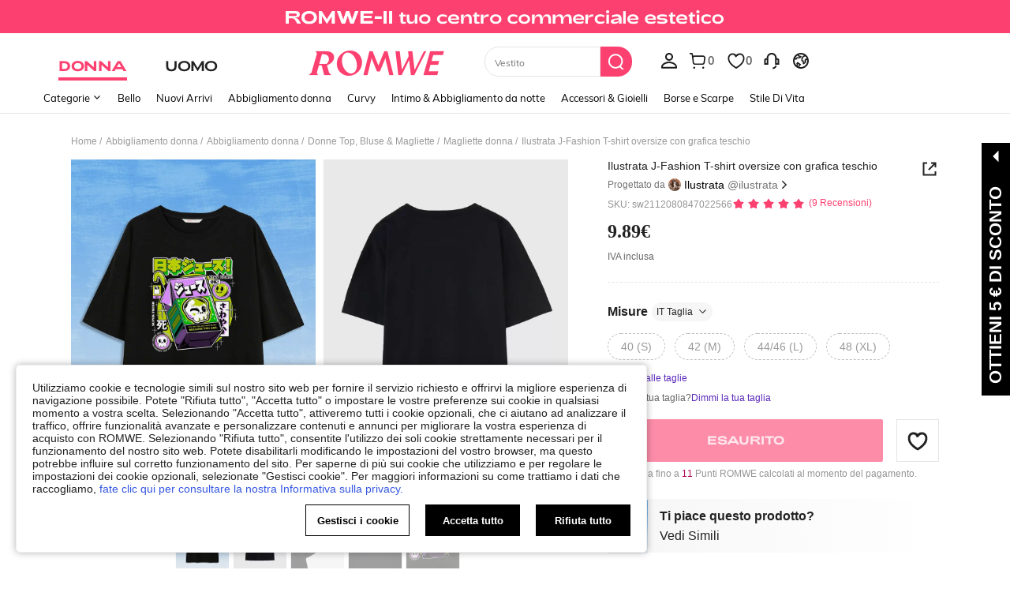

--- FILE ---
content_type: application/javascript
request_url: https://romwe.ltwebstatic.com/she_dist/assets/98343-8ee78be02b407ece.js
body_size: 6188
content:
(self.webpackChunkSHEIN_W=self.webpackChunkSHEIN_W||[]).push([[98343],{174378:function(e,i,o){"use strict";o.r(i);var t=o(488276),r=o.n(t),l=o(458508),s=o.n(l)()(r());s.push([e.id,"[mir] .custom-content-dialog__body{border:1px solid #e5e5e5;padding:12px}.custom-content-dialog__loading{align-items:center;display:flex;height:100px;justify-content:center}.custom-content-dialog .image-preview-list{display:flex;flex-wrap:wrap;gap:8px 4px}.custom-content-dialog .image-preview-item{height:61px;-o-object-fit:cover;object-fit:cover;width:61px}[mir] .custom-content-dialog .image-preview-item{cursor:pointer}.custom-content-dialog .copywriting-detail-list{display:flex;flex-wrap:wrap;gap:8px 8px}.custom-content-dialog .copywriting-detail-item{align-items:center;color:#666;display:inline-flex;font-family:SF UI Text;font-size:12px;justify-content:center}[mir] .custom-content-dialog .copywriting-detail-item{background:#f6f6f6;padding:6px 12px}.custom-content-dialog .material-detail-list{display:flex;flex-wrap:wrap;gap:8px 10px}.custom-content-dialog .material-detail-item{height:67px;-o-object-fit:cover;object-fit:cover;width:67px}[mir] .custom-content-dialog .material-detail-item{cursor:pointer}[mir] .custom-content-module+.custom-content-module{margin-top:24px}.custom-content-module__title{color:#767676;font-family:SF UI Text;text-transform:capitalize;word-break:break-all}[mir] .custom-content-module__title{margin-bottom:8px}","",{version:3,sources:["webpack://./public/src/pages/components/custom-content/CustomContentDialog.vue"],names:[],mappings:"AAGE,mCAEE,wBAAA,CADA,YA0BJ,CAtBE,gCAEE,kBAAA,CADA,YAAA,CAGA,YAAA,CADA,sBAyBJ,CAlCA,2CAcI,YAAA,CACA,cAAA,CACA,WAuBJ,CAvCA,2CAqBI,WAAA,CACA,mBAAA,CAAA,gBAAA,CAFA,UAyBJ,CA7CA,iDAuBI,cAsBJ,CA7CA,gDA2BI,YAAA,CACA,cAAA,CACA,WAqBJ,CAlDA,gDAkCI,kBAAA,CAGA,UAAA,CAJA,mBAAA,CAKA,sBAAA,CACA,cAAA,CAJA,sBAyBJ,CA5DA,sDAwCI,kBAAA,CAJA,gBAwBJ,CA5DA,6CA4CI,YAAA,CACA,cAAA,CACA,YAmBJ,CAjEA,6CAmDI,WAAA,CACA,mBAAA,CAAA,gBAAA,CAFA,UAqBJ,CAvEA,mDAqDI,cAkBJ,CAbE,oDACE,eAeJ,CAZE,8BACE,aAAA,CACA,sBAAA,CACA,yBAAA,CACA,oBAeJ,CAnBE,oCAKE,iBAcJ",sourcesContent:["@import '~public/src/less/RW_variables.less';@import '~public/src/less/mixins/lib.less';@import '~public/src/less/mixins/grid.less';@import '~public/src/less/mixins/buttons.less';@import '~public/src/less/mixins/clamp.less';@import '~public/src/less/mixins/discount_tag.less';@sui_color_brand: #FC4070;@sui_color_main: #FC4070;@sui_color_discount: #FC4070;@sui_color_discount_dark: #FC4070;@sui_color_promo: #FC4070;@sui_color_promo_dark: #FC4070;@sui_color_promo_bg: #FFF7F9;@sui_color_highlight: #B40954;@sui_color_highlight_special: #FC4070;@sui_color_welfare: #FC4070;@sui_color_welfare_dark: #FC4070;@sui_color_welfare_bg: #FFF7F9;@sui_color_honor: #FC4070;@sui_color_safety: #0D776E;@sui_color_safety_bg: #EFFBFA;@sui_color_new: #83FFCC;@sui_color_link: #5A29BB;@sui_color_note_light_bg: #F3EFFD;@sui_color_flash: #FF4C3A;@sui_color_guide: #FC4070;@sui_color_unusual: #CE1E33;@sui_color_unusual_bg: #FFE3E6;@sui_color_success: #0D776E;@sui_color_prompt_unusual: #FFE3E6;@sui_color_prompt_warning: #FFF9D9;@sui_color_prompt_success: #D8F5FA;@sui_color_prompt_common: #FFF3F9;@sui_color_button_stroke_light: #FC4070;@sui_color_micro_emphasis: #A84922;@sui_color_micro_emphasis_bg: #FFF7F0;@sui_color_lightgreen: #2BCACC;@sui_color_warning: #E34E60;@sui_color_black: #000000;@sui_color_black_alpha80: rgba(0,0,0,.8);@sui_color_black_alpha60: rgba(0,0,0,.6);@sui_color_black_alpha30: rgba(0,0,0,.3);@sui_color_white: #ffffff;@sui_color_white_alpha80: rgba(255,255,255,.8);@sui_color_white_alpha60: rgba(255,255,255,.6);@sui_color_white_alpha30: rgba(255,255,255,.3);@sui_color_white_alpha96: rgba(255,255,255,.96);@sui_color_gray_dark1: #222222;@sui_color_gray_alpha60: rgba(34,34,34,.6);@sui_color_gray_alpha30: rgba(34,34,34,.3);@sui_color_gray_dark2: #666666;@sui_color_gray_dark3: #767676;@sui_color_gray_light1: #959595;@sui_color_gray_light2: #bbbbbb;@sui_color_gray_light3: #cccccc;@sui_color_gray_weak1: #e5e5e5;@sui_color_gray_weak2: #F6F6F6;@sui_color_gray_weak1a: #F2F2F2;@sui_color_club_rosegold_dark1: #873C00;@sui_color_club_rosegold_dark2: #C96E3F;@sui_color_club_rosegold_dark3: #DA7E50;@sui_color_club_rosegold_dark4: #EAA27E;@sui_color_club_rosegold: #FFBA97;@sui_color_club_rosegold_light1: #FFD8C4;@sui_color_club_rosegold_light2: #FFE2D3;@sui_color_club_gold: #FEECC3;@sui_color_club_black: #161616;@sui_color_club_orange: #FF7F46;\n\n.custom-content-dialog {\n  &__body {\n    padding: 12px;\n    border: 1px solid @sui_color_gray_weak1;\n  }\n\n  &__loading {\n    display: flex;\n    align-items: center;\n    justify-content: center;\n    height: 100px;\n  }\n\n  .image-preview-list {\n    display: flex;\n    flex-wrap: wrap;\n    gap: 8px 4px;\n  }\n\n  .image-preview-item {\n    width: 61px;\n    height: 61px;\n    object-fit: cover;\n    cursor: pointer;\n  }\n\n  .copywriting-detail-list {\n    display: flex;\n    flex-wrap: wrap;\n    gap: 8px 8px;\n  }\n\n  .copywriting-detail-item {\n    display: inline-flex;\n    align-items: center;\n    justify-content: center;\n    padding: 6px 12px;\n    color: @sui_color_gray_dark2;\n    font-family: 'SF UI Text';\n    font-size: 12px;\n    background: @sui_color_gray_weak2;\n  }\n\n  .material-detail-list {\n    display: flex;\n    flex-wrap: wrap;\n    gap: 8px 10px;\n  }\n\n  .material-detail-item {\n    width: 67px;\n    height: 67px;\n    object-fit: cover;\n    cursor: pointer;\n  }\n}\n\n.custom-content-module {\n  & + & {\n    margin-top: 24px;\n  }\n\n  &__title {\n    color: @sui_color_gray_dark3;\n    font-family: 'SF UI Text';\n    text-transform: capitalize;\n    word-break: break-all;\n    margin-bottom: 8px;\n  }\n}\n"],sourceRoot:""}]),i.default=s},929567:function(e,i,o){"use strict";o.r(i);var t=o(488276),r=o.n(t),l=o(458508),s=o.n(l)()(r());s.push([e.id,"[mir] .image-view-dialog .sui-dialog__wrapper .sui-dialog__body{padding:0 29px}","",{version:3,sources:["webpack://./public/src/pages/components/custom-content/ImageViewDialog.vue"],names:[],mappings:"AAEA,gEAEI,cAyBJ",sourcesContent:["@import '~public/src/less/RW_variables.less';@import '~public/src/less/mixins/lib.less';@import '~public/src/less/mixins/grid.less';@import '~public/src/less/mixins/buttons.less';@import '~public/src/less/mixins/clamp.less';@import '~public/src/less/mixins/discount_tag.less';@sui_color_brand: #FC4070;@sui_color_main: #FC4070;@sui_color_discount: #FC4070;@sui_color_discount_dark: #FC4070;@sui_color_promo: #FC4070;@sui_color_promo_dark: #FC4070;@sui_color_promo_bg: #FFF7F9;@sui_color_highlight: #B40954;@sui_color_highlight_special: #FC4070;@sui_color_welfare: #FC4070;@sui_color_welfare_dark: #FC4070;@sui_color_welfare_bg: #FFF7F9;@sui_color_honor: #FC4070;@sui_color_safety: #0D776E;@sui_color_safety_bg: #EFFBFA;@sui_color_new: #83FFCC;@sui_color_link: #5A29BB;@sui_color_note_light_bg: #F3EFFD;@sui_color_flash: #FF4C3A;@sui_color_guide: #FC4070;@sui_color_unusual: #CE1E33;@sui_color_unusual_bg: #FFE3E6;@sui_color_success: #0D776E;@sui_color_prompt_unusual: #FFE3E6;@sui_color_prompt_warning: #FFF9D9;@sui_color_prompt_success: #D8F5FA;@sui_color_prompt_common: #FFF3F9;@sui_color_button_stroke_light: #FC4070;@sui_color_micro_emphasis: #A84922;@sui_color_micro_emphasis_bg: #FFF7F0;@sui_color_lightgreen: #2BCACC;@sui_color_warning: #E34E60;@sui_color_black: #000000;@sui_color_black_alpha80: rgba(0,0,0,.8);@sui_color_black_alpha60: rgba(0,0,0,.6);@sui_color_black_alpha30: rgba(0,0,0,.3);@sui_color_white: #ffffff;@sui_color_white_alpha80: rgba(255,255,255,.8);@sui_color_white_alpha60: rgba(255,255,255,.6);@sui_color_white_alpha30: rgba(255,255,255,.3);@sui_color_white_alpha96: rgba(255,255,255,.96);@sui_color_gray_dark1: #222222;@sui_color_gray_alpha60: rgba(34,34,34,.6);@sui_color_gray_alpha30: rgba(34,34,34,.3);@sui_color_gray_dark2: #666666;@sui_color_gray_dark3: #767676;@sui_color_gray_light1: #959595;@sui_color_gray_light2: #bbbbbb;@sui_color_gray_light3: #cccccc;@sui_color_gray_weak1: #e5e5e5;@sui_color_gray_weak2: #F6F6F6;@sui_color_gray_weak1a: #F2F2F2;@sui_color_club_rosegold_dark1: #873C00;@sui_color_club_rosegold_dark2: #C96E3F;@sui_color_club_rosegold_dark3: #DA7E50;@sui_color_club_rosegold_dark4: #EAA27E;@sui_color_club_rosegold: #FFBA97;@sui_color_club_rosegold_light1: #FFD8C4;@sui_color_club_rosegold_light2: #FFE2D3;@sui_color_club_gold: #FEECC3;@sui_color_club_black: #161616;@sui_color_club_orange: #FF7F46;\n\n.image-view-dialog {\n  .sui-dialog__wrapper .sui-dialog__body {\n    padding: 0 29px;\n  }\n}\n"],sourceRoot:""}]),i.default=s},325504:function(e,i,o){"use strict";o.r(i);var t=o(488276),r=o.n(t),l=o(458508),s=o.n(l)()(r());s.push([e.id,".image-view__galleryWrap{font-size:0;position:relative}[mir=ltr] .image-view__galleryWrap{padding-left:52px}[mir=rtl] .image-view__galleryWrap{padding-right:52px}.image-view__thumbs{height:100%;overflow:hidden;position:absolute;top:0;width:50px}[mir=ltr] .image-view__thumbs{left:0}[mir=rtl] .image-view__thumbs{right:0}.image-view__thumbs-wrap{height:100%;overflow-x:hidden;overflow-y:auto;vertical-align:top;width:100%}.image-view__thumbs-item{height:50px;width:50px}[mir] .image-view__thumbs-item{cursor:pointer;margin-bottom:14px}[mir] .image-view__thumbs-item.active,[mir] .image-view__thumbs-item:hover{border:1px solid #222;padding:2px}[mir][brd=rw] .image-view__thumbs-item.active,[mir][brd=rw] .image-view__thumbs-item:hover{border:1px solid #ff696e}.image-view__thumbs-item.active img,.image-view__thumbs-item:hover img{height:44px;width:44px}.image-view__thumbs-item img{height:50px;-o-object-fit:cover;object-fit:cover;width:50px}.image-view__main{overflow:hidden;position:relative;vertical-align:top}.image-view__main-tips{align-items:center;bottom:24px;color:#fff;display:inline-flex;font-family:SF UI Display;font-size:14px;justify-content:center;position:absolute;word-break:break-all;z-index:100}[mir] .image-view__main-tips{background:#666;border-radius:20px;padding:2px 11px}[mir=ltr] .image-view__main-tips{left:50%;transform:translateX(-50%)}[mir=rtl] .image-view__main-tips{right:50%;transform:translateX(50%)}.image-view__main:hover .image-view__main-arrow{opacity:1}.image-view__main img{width:100%}.image-view__main-item-wrap{display:flex;justify-content:center}.image-view__main-item-wrap-content{width:467px}.image-view__main-arrow{font-size:16px;height:32px;line-height:32px;opacity:0;position:absolute;top:50%;width:32px;z-index:13}[mir] .image-view__main-arrow{background:hsla(0,0%,100%,.94);border-radius:50%;box-shadow:0 2px 5px rgba(0,0,0,.08);cursor:pointer;text-align:center;transform:translateY(-50%)}[mir=ltr] .image-view__main-pre{left:29px}[mir=ltr] .image-view__main-next,[mir=rtl] .image-view__main-pre{right:29px}[mir=rtl] .image-view__main-next{left:29px}","",{version:3,sources:["webpack://./public/src/pages/components/custom-content/ImageViewSwiper.vue"],names:[],mappings:"AAGE,yBACE,WAAA,CACA,iBA0BJ,CA5BE,mCAGE,iBAyBJ,CA5BE,mCAGE,kBAyBJ,CAtBE,oBAKE,WAAA,CACA,eAAA,CALA,iBAAA,CACA,KAAA,CAEA,UA0BJ,CA9BE,8BAGE,MA2BJ,CA9BE,8BAGE,OA2BJ,CAtBE,yBAEE,WAAA,CAEA,iBAAA,CADA,eAAA,CAEA,kBAAA,CAJA,UA4BJ,CAtBE,yBAEE,WAAA,CADA,UA2BJ,CA5BE,+BAIE,cAAA,CADA,kBAyBJ,CAtBI,2EACE,qBAAA,CACA,WA2BN,CA7BI,2FAQE,wBAqBN,CA7BI,uEAKI,WAAA,CADA,UA8BR,CAxCE,6BAkBI,WAAA,CACA,mBAAA,CAAA,gBAAA,CAFA,UA4BN,CAtBE,kBAGE,eAAA,CADA,iBAAA,CADA,kBA0BJ,CAtBI,uBAQE,kBAAA,CANA,WAAA,CAYA,UAAA,CATA,mBAAA,CAKA,yBAAA,CACA,cAAA,CAJA,sBAAA,CANA,iBAAA,CAWA,oBAAA,CARA,WAmCN,CAvCI,6BAeE,eAAA,CAFA,kBAAA,CAPA,gBAiCN,CAvCI,iCAGE,QAAA,CAMA,0BA8BN,CAvCI,iCAGE,SAAA,CAMA,yBA8BN,CArBI,gDAEI,SAsBR,CA/CE,sBA6BI,UAqBN,CAjBE,4BACE,YAAA,CACA,sBAmBJ,CAjBI,oCACE,WAmBN,CAhBE,wBAEE,cAAA,CAOA,WAAA,CACA,gBAAA,CAPA,SAAA,CAFA,iBAAA,CAIA,OAAA,CAGA,UAAA,CAFA,UA0BJ,CAhCE,8BAYE,8BAAA,CACA,iBAAA,CACA,oCAAA,CAVA,cAAA,CAOA,iBAAA,CAJA,0BAyBJ,CAfE,gCACE,SAiBJ,CAfE,iEACE,UAiBJ,CAlBE,iCACE,SAiBJ",sourcesContent:["@import '~public/src/less/RW_variables.less';@import '~public/src/less/mixins/lib.less';@import '~public/src/less/mixins/grid.less';@import '~public/src/less/mixins/buttons.less';@import '~public/src/less/mixins/clamp.less';@import '~public/src/less/mixins/discount_tag.less';@sui_color_brand: #FC4070;@sui_color_main: #FC4070;@sui_color_discount: #FC4070;@sui_color_discount_dark: #FC4070;@sui_color_promo: #FC4070;@sui_color_promo_dark: #FC4070;@sui_color_promo_bg: #FFF7F9;@sui_color_highlight: #B40954;@sui_color_highlight_special: #FC4070;@sui_color_welfare: #FC4070;@sui_color_welfare_dark: #FC4070;@sui_color_welfare_bg: #FFF7F9;@sui_color_honor: #FC4070;@sui_color_safety: #0D776E;@sui_color_safety_bg: #EFFBFA;@sui_color_new: #83FFCC;@sui_color_link: #5A29BB;@sui_color_note_light_bg: #F3EFFD;@sui_color_flash: #FF4C3A;@sui_color_guide: #FC4070;@sui_color_unusual: #CE1E33;@sui_color_unusual_bg: #FFE3E6;@sui_color_success: #0D776E;@sui_color_prompt_unusual: #FFE3E6;@sui_color_prompt_warning: #FFF9D9;@sui_color_prompt_success: #D8F5FA;@sui_color_prompt_common: #FFF3F9;@sui_color_button_stroke_light: #FC4070;@sui_color_micro_emphasis: #A84922;@sui_color_micro_emphasis_bg: #FFF7F0;@sui_color_lightgreen: #2BCACC;@sui_color_warning: #E34E60;@sui_color_black: #000000;@sui_color_black_alpha80: rgba(0,0,0,.8);@sui_color_black_alpha60: rgba(0,0,0,.6);@sui_color_black_alpha30: rgba(0,0,0,.3);@sui_color_white: #ffffff;@sui_color_white_alpha80: rgba(255,255,255,.8);@sui_color_white_alpha60: rgba(255,255,255,.6);@sui_color_white_alpha30: rgba(255,255,255,.3);@sui_color_white_alpha96: rgba(255,255,255,.96);@sui_color_gray_dark1: #222222;@sui_color_gray_alpha60: rgba(34,34,34,.6);@sui_color_gray_alpha30: rgba(34,34,34,.3);@sui_color_gray_dark2: #666666;@sui_color_gray_dark3: #767676;@sui_color_gray_light1: #959595;@sui_color_gray_light2: #bbbbbb;@sui_color_gray_light3: #cccccc;@sui_color_gray_weak1: #e5e5e5;@sui_color_gray_weak2: #F6F6F6;@sui_color_gray_weak1a: #F2F2F2;@sui_color_club_rosegold_dark1: #873C00;@sui_color_club_rosegold_dark2: #C96E3F;@sui_color_club_rosegold_dark3: #DA7E50;@sui_color_club_rosegold_dark4: #EAA27E;@sui_color_club_rosegold: #FFBA97;@sui_color_club_rosegold_light1: #FFD8C4;@sui_color_club_rosegold_light2: #FFE2D3;@sui_color_club_gold: #FEECC3;@sui_color_club_black: #161616;@sui_color_club_orange: #FF7F46;\n\n.image-view {\n  &__galleryWrap {\n    font-size: 0;\n    position: relative;\n    padding-left: 52px;\n  }\n\n  &__thumbs {\n    position: absolute;\n    top: 0;\n    left: 0;\n    width: 50px;\n    height: 100%;\n    overflow: hidden;\n  }\n  &__thumbs-wrap {\n    width: 100%;\n    height: 100%;\n    overflow-y: auto;\n    overflow-x: hidden;\n    vertical-align: top;\n  }\n  &__thumbs-item {\n    width: 50px;\n    height: 50px;\n    margin-bottom: 14px;\n    cursor: pointer;\n\n    &.active, &:hover {\n      border: 1px solid #222;\n      padding: 2px;\n      img {\n        width: 44px;\n        height: 44px;\n      }\n      /* rw:begin */\n      border: 1px solid rgba(255, 105, 110, 1);\n    }\n    img {\n      width: 50px;\n      height: 50px;\n      object-fit: cover;\n    }\n  }\n\n  &__main {\n    vertical-align: top;\n    position: relative;\n    overflow: hidden;\n\n    &-tips {\n      position: absolute;\n      bottom: 24px;\n      left: 50%;\n      z-index: 100;\n      display: inline-flex;\n      padding: 2px 11px;\n      justify-content: center;\n      align-items: center;\n      transform: translateX(-50%);\n      font-family: 'SF UI Display';\n      font-size: 14px;\n      word-break: break-all;\n      border-radius: 20px;\n      color: @sui_color_white;\n      background: @sui_color_gray_dark2;\n    }\n\n    &:hover {\n      .image-view__main-arrow {\n        opacity: 1;\n      }\n    }\n    img {\n      width: 100%;\n    }\n  }\n\n  &__main-item-wrap {\n    display: flex;\n    justify-content: center;\n\n    &-content {\n      width: 467px;\n    }\n  }\n  &__main-arrow {\n    position: absolute;\n    font-size: 16px;\n    opacity: 0;\n    cursor: pointer;\n    top: 50%;\n    z-index: @zindex-swiper-arrow + 1;\n    transform: translateY(-50%);\n    width: 32px;\n    height: 32px;\n    line-height: 32px;\n    text-align: center;\n    background: rgba(255, 255, 255, 0.94);\n    border-radius: 50%;\n    box-shadow: 0 2px 5px fade(#000, 8%);\n  }\n\n  &__main-pre {\n    left: 29px;\n  }\n  &__main-next {\n    right: 29px;\n  }\n}\n"],sourceRoot:""}]),i.default=s},598343:function(e,i,o){"use strict";o.d(i,{A:function(){return q}});var t=o(274061);const r={key:0,class:"custom-content-dialog__loading"},l=[(0,t.createElementVNode)("div",{class:"la-ball-pulse la-ball-pulse-2x"},[(0,t.createElementVNode)("div"),(0,t.createElementVNode)("div"),(0,t.createElementVNode)("div")],-1)],s={key:1,class:"custom-content-dialog__body"},a={key:0,class:"custom-content-module"},n={class:"custom-content-module__title"},c={class:"image-preview-list"},_=["data-src","onClick"],u={key:1,class:"custom-content-module"},g={class:"custom-content-module__title"},A={class:"copywriting-detail-list"},m={key:2,class:"custom-content-module"},p={class:"custom-content-module__title"},d={class:"material-detail-list"},h=["data-src","onClick"];var C=o(101384),w=o.n(C),b=o(646408),f=o(592524),v=o(397990);const F={class:"image-view__galleryWrap"},x={class:"image-view__thumbs"},B={class:"image-view__thumbs-wrap"},y=["onClick"],E=["data-src"],k={class:"image-view__main",tabindex:"0"},I={class:"image-view__main-item-wrap"},D={class:"image-view__main-item-wrap-content"},N={class:"image-view__main-tips"},S={ref:"swiperPre",class:"image-view__main-pre image-view__main-arrow"},V={ref:"swiperNext",class:"image-view__main-next image-view__main-arrow"};var J=o(593114),z=o(661306),W=o(708542),P=o(980446),U=o(776950);"undefined"!=typeof window&&(0,P.kz)();const{GB_cssRight:j=!1,PUBLIC_CDN:Y=""}="undefined"!=typeof gbCommonInfo?gbCommonInfo:{};var G={name:"ImageViewSwiper",components:{CropImageContainer:z.P,Icon:W.A},mixins:[v.A],props:{language:{type:Object,default:()=>{}},fixedRatio:{type:String,default:"3-4"},urls:{type:Array,default:()=>[]}},data(){return{activeIndex:0,gallerySwiper:null,LAZY_IMG:window.LAZY_IMG,GB_cssRight:j}},computed:{mainTips(){const e=this.urls[this.activeIndex];return e?1===e.type?this.language.SHEIN_KEY_PC_27384:this.language.SHEIN_KEY_PC_27385:""}},watch:{urls:{deep:!0,handler(e){e.length&&this.$nextTick((()=>{this.initSwiper(),"undefined"!=typeof GB_SHEIN_lazyLoadInstance&&GB_SHEIN_lazyLoadInstance.update()}))},immediate:!0}},methods:{scrollIntoView(e){const i=this.$el.querySelectorAll(".image-view__thumbs-item")[e];i&&i.scrollIntoView({behavior:"smooth",block:"center"})},initSwiper(){if(this.gallerySwiper)return this.activeIndex=0,void this.gallerySwiper.init();const e=this.$refs["image-view__main-swiper"],i={modules:[U.Vx],slidesPerView:1,slidesPerGroup:1,loop:!0,observer:!0,observeParents:!0,noSwiping:!0,injectStylesUrls:[Y+"/she_dist/libs/swiper/modules/navigation-element.min.css"],navigation:{prevEl:this.$refs.swiperPre,nextEl:this.$refs.swiperNext},on:{slideChangeTransitionStart:e=>{this.activeIndex=e.realIndex,this.scrollIntoView(e.realIndex)}}};Object.assign(e,i),e.initialize(),this.gallerySwiper=e.swiper},clickThumbnail(e){this.gallerySwiper&&this.gallerySwiper.slideTo(e,300,!0)},slideToIndex(e){setTimeout((()=>{this.activeIndex=e,this.gallerySwiper&&(this.gallerySwiper.slideTo(e,0,!1),this.scrollIntoView(e))}),200)},transformImg:J.Y}},L=(o(442979),o(243276));var T={name:"ImageViewDialog",emits:["update:visible"],components:{ImageViewSwiper:(0,L.A)(G,[["render",function(e,i,o,r,l,s){const a=(0,t.resolveComponent)("CropImageContainer"),n=(0,t.resolveComponent)("swiper-slide"),c=(0,t.resolveComponent)("swiper-container"),_=(0,t.resolveComponent)("Icon");return(0,t.openBlock)(),(0,t.createElementBlock)("div",F,[(0,t.createElementVNode)("div",x,[(0,t.createElementVNode)("div",B,[((0,t.openBlock)(!0),(0,t.createElementBlock)(t.Fragment,null,(0,t.renderList)(o.urls,((i,o)=>((0,t.openBlock)(),(0,t.createElementBlock)("div",{key:i.id,class:(0,t.normalizeClass)(["image-view__thumbs-item",{active:l.activeIndex==o}]),onClick:e=>s.clickThumbnail(o)},[(0,t.createElementVNode)("img",{class:"material-detail-item lazyload","data-src":s.transformImg({img:e.dprInsert(i.url)})},null,8,E)],10,y)))),128))])]),(0,t.createElementVNode)("div",k,[(0,t.createVNode)(c,{ref:"image-view__main-swiper",class:"main-image",init:"false","destroy-on-disconnected":"false",dir:l.GB_cssRight?"rtl":"ltr"},{default:(0,t.withCtx)((()=>[((0,t.openBlock)(!0),(0,t.createElementBlock)(t.Fragment,null,(0,t.renderList)(o.urls,(e=>((0,t.openBlock)(),(0,t.createBlock)(n,{key:e.id,class:(0,t.normalizeClass)(["image-view__main-item",{"swiper-no-swiping":1===o.urls.length}])},{default:(0,t.withCtx)((()=>[(0,t.createElementVNode)("div",I,[(0,t.createElementVNode)("div",D,[(0,t.createVNode)(a,{"img-src":s.transformImg({img:e.url}),"fixed-ratio":o.fixedRatio,"transform-img-props":{isFirstPage:!1,loadImg:l.LAZY_IMG}},null,8,["img-src","fixed-ratio","transform-img-props"])])])])),_:2},1032,["class"])))),128))])),_:1},8,["dir"]),(0,t.createElementVNode)("p",N,(0,t.toDisplayString)(s.mainTips),1),(0,t.withDirectives)((0,t.createElementVNode)("div",S,[(0,t.createVNode)(_,{name:"sui_icon_more_left_18px",size:"16px","is-rotate":l.GB_cssRight},null,8,["is-rotate"])],512),[[t.vShow,o.urls.length>1]]),(0,t.withDirectives)((0,t.createElementVNode)("div",V,[(0,t.createVNode)(_,{name:"sui_icon_more_right_18px",size:"16px","is-rotate":l.GB_cssRight},null,8,["is-rotate"])],512),[[t.vShow,o.urls.length>1]])])])}]])},props:{visible:{type:Boolean,default:!1},language:{type:Object,default:()=>{}},activeIndex:{type:Number,default:0},urls:{type:Array,default:()=>[]}},methods:{updateVisible(e){this.$emit("update:visible",e)},slideToIndex(){var e;null===(e=this.$refs.swiper)||void 0===e||e.slideToIndex(this.activeIndex)},onOpen(){this.$refs.swiper?this.slideToIndex():this.$nextTick((()=>this.slideToIndex()))}}};o(421504);var O=(0,L.A)(T,[["render",function(e,i,o,r,l,s){const a=(0,t.resolveComponent)("image-view-swiper"),n=(0,t.resolveComponent)("s-dialog");return(0,t.openBlock)(),(0,t.createBlock)(n,{visible:o.visible,"append-to-body":!0,"show-close":!0,class:"image-view-dialog",type:"W720",onOpen:s.onOpen,"onUpdate:visible":s.updateVisible},{default:(0,t.withCtx)((()=>[(0,t.createVNode)(a,{ref:"swiper",language:o.language,urls:o.urls},null,8,["language","urls"])])),_:1},8,["visible","onOpen","onUpdate:visible"])}]]);b.J.addSubscriber({modulecode:"2-33"});var R={name:"CustomContentDialog",components:{ImageViewDialog:O},directives:{expose:f.p,tap:f.Mi},mixins:[v.A],data(){return{activeIndex:0,showDialog:!1,showPreviewDialog:!1,language:{},pageLoading:!0,options:{}}},computed:{customizationInfo(){var e,i;const o=(null===(e=this.options)||void 0===e||null===(i=e.data)||void 0===i?void 0:i.preview)||{},t={effects:[],texts:[],images:[]};return Array.isArray(null==o?void 0:o.effects)&&(t.effects=o.effects),Array.isArray(null==o?void 0:o.texts)&&(t.texts=o.texts),Array.isArray(null==o?void 0:o.images)&&(t.images=o.images),t},previewUrls(){const{effects:e=[],images:i=[]}=this.customizationInfo;return[...e.map((e=>({url:e,type:1,id:w()("effect")}))),...i.map((e=>({url:e,type:2,id:w()("image")})))]}},mounted(){this.getPageLanguage()},methods:{transformImg:J.Y,getAnalysisData(){var e;const{effects:i=[],texts:o=[],images:t=[]}=this.customizationInfo,r={preview:i.length||0,texts:o.length||0,images:t.length||0};return null!==(e=this.options)&&void 0!==e&&e.analysisData&&Object.assign(r,this.options.analysisData),r},triggerCallback(e,i){"function"==typeof this.options[e]&&this.options[e](i)},async getPageLanguage(){this.pageLoading=!0;const e=await schttp({url:"/api/common/language/get",params:{page:"custom-content"}});this.language=(null==e?void 0:e.language)||{},this.pageLoading=!1},onPreviewImage(e){this.activeIndex=e,this.showPreviewDialog=!0,this.triggerCallback("preview",e)},open(e){this.options=e,this.showDialog=!0},close(){this.showDialog=!1},onOpen(){b.J.triggerNotice({daId:"2-33-1",extraData:this.getAnalysisData()}),this.triggerCallback("open")},onClosed(){b.J.triggerNotice({daId:"2-33-2"}),this.triggerCallback("close")}}};o(638513);var K=(0,L.A)(R,[["render",function(e,i,o,C,w,b){const f=(0,t.resolveComponent)("s-button"),v=(0,t.resolveComponent)("s-dialog"),F=(0,t.resolveComponent)("image-view-dialog"),x=(0,t.resolveDirective)("tap");return(0,t.openBlock)(),(0,t.createElementBlock)(t.Fragment,null,[(0,t.createVNode)(v,{visible:w.showDialog,"onUpdate:visible":i[1]||(i[1]=e=>w.showDialog=e),"append-to-body":!0,"show-close":!0,type:"W720",class:"custom-content-dialog",onOpen:b.onOpen,onClose:b.onClosed},(0,t.createSlots)({default:(0,t.withCtx)((()=>[w.pageLoading?((0,t.openBlock)(),(0,t.createElementBlock)("div",r,l)):(0,t.createCommentVNode)("",!0),w.pageLoading?(0,t.createCommentVNode)("",!0):((0,t.openBlock)(),(0,t.createElementBlock)("div",s,[b.customizationInfo.effects.length?((0,t.openBlock)(),(0,t.createElementBlock)("div",a,[(0,t.createElementVNode)("h6",n,(0,t.toDisplayString)(w.language.SHEIN_KEY_PC_27384),1),(0,t.createElementVNode)("div",c,[((0,t.openBlock)(!0),(0,t.createElementBlock)(t.Fragment,null,(0,t.renderList)(b.customizationInfo.effects,((i,o)=>(0,t.withDirectives)(((0,t.openBlock)(),(0,t.createElementBlock)("img",{key:o,"data-src":b.transformImg({img:e.dprInsert(i)}),class:"image-preview-item lazyload",onClick:e=>b.onPreviewImage(o)},null,8,_)),[[x,{id:"2-33-3"}]]))),128))])])):(0,t.createCommentVNode)("",!0),b.customizationInfo.texts.length?((0,t.openBlock)(),(0,t.createElementBlock)("div",u,[(0,t.createElementVNode)("h6",g,(0,t.toDisplayString)(w.language.SHEIN_KEY_PC_27389),1),(0,t.createElementVNode)("div",A,[((0,t.openBlock)(!0),(0,t.createElementBlock)(t.Fragment,null,(0,t.renderList)(b.customizationInfo.texts,((e,i)=>((0,t.openBlock)(),(0,t.createElementBlock)("span",{key:i,class:"copywriting-detail-item"},(0,t.toDisplayString)(e),1)))),128))])])):(0,t.createCommentVNode)("",!0),b.customizationInfo.images.length?((0,t.openBlock)(),(0,t.createElementBlock)("div",m,[(0,t.createElementVNode)("h6",p,(0,t.toDisplayString)(w.language.SHEIN_KEY_PC_27385),1),(0,t.createElementVNode)("div",d,[((0,t.openBlock)(!0),(0,t.createElementBlock)(t.Fragment,null,(0,t.renderList)(b.customizationInfo.images,((i,o)=>(0,t.withDirectives)(((0,t.openBlock)(),(0,t.createElementBlock)("img",{key:o,class:"material-detail-item lazyload","data-src":b.transformImg({img:e.dprInsert(i)}),onClick:e=>b.onPreviewImage(o+b.customizationInfo.effects.length)},null,8,h)),[[x,{id:"2-33-3"}]]))),128))])])):(0,t.createCommentVNode)("",!0)]))])),_:2},[w.pageLoading?void 0:{name:"title",fn:(0,t.withCtx)((()=>[(0,t.createTextVNode)((0,t.toDisplayString)(w.language.SHEIN_KEY_PC_27387),1)])),key:"0"},w.pageLoading?void 0:{name:"footer",fn:(0,t.withCtx)((()=>[(0,t.createVNode)(f,{type:["primary","H44PX"],onClick:i[0]||(i[0]=e=>w.showDialog=!1)},{default:(0,t.withCtx)((()=>[(0,t.createTextVNode)((0,t.toDisplayString)(w.language.SHEIN_KEY_PC_27386),1)])),_:1})])),key:"1"}]),1032,["visible","onOpen","onClose"]),w.pageLoading?(0,t.createCommentVNode)("",!0):((0,t.openBlock)(),(0,t.createBlock)(F,{key:0,visible:w.showPreviewDialog,"onUpdate:visible":i[2]||(i[2]=e=>w.showPreviewDialog=e),language:w.language,"active-index":w.activeIndex,urls:b.previewUrls},null,8,["visible","language","active-index","urls"]))],64)}]]),H=o(969369);let M;const $=()=>{if(M)return M;const e=document.createElement("div"),i=(0,t.createApp)(K);(0,H.o)(i),document.body.appendChild(e);const o=i.mount(e);return M=o,o};$.open=(e={})=>{const i=$();return i.open(e),i},$.close=()=>{var e;null===(e=M)||void 0===e||e.close()};var q=$},638513:function(e,i,o){var t=o(174378);t.__esModule&&(t=t.default),"string"==typeof t&&(t=[[e.id,t,""]]),t.locals&&(e.exports=t.locals);(0,o(474424).A)("5df8be28",t,!0,{})},421504:function(e,i,o){var t=o(929567);t.__esModule&&(t=t.default),"string"==typeof t&&(t=[[e.id,t,""]]),t.locals&&(e.exports=t.locals);(0,o(474424).A)("5de8fced",t,!0,{})},442979:function(e,i,o){var t=o(325504);t.__esModule&&(t=t.default),"string"==typeof t&&(t=[[e.id,t,""]]),t.locals&&(e.exports=t.locals);(0,o(474424).A)("10887f48",t,!0,{})}}]);
//# sourceMappingURL=98343-8ee78be02b407ece.js.map

--- FILE ---
content_type: image/svg+xml
request_url: https://shein.ltwebstatic.com/svgicons/icons/rw_pc_sui_icon_closed_14px_1.svg
body_size: -266
content:
<svg width="14" height="14" viewBox="0 0 14 14" fill="none" xmlns="http://www.w3.org/2000/svg">
<path fill-rule="evenodd" clip-rule="evenodd" d="M11.1116 2H9.89087L7.00022 6.12828L4.10957 2H2.88879L6.38983 7L2.88879 12H4.10957L7.00022 7.87172L9.89087 12H11.1116L7.61061 7L11.1116 2Z" fill="#222222"/>
</svg>
